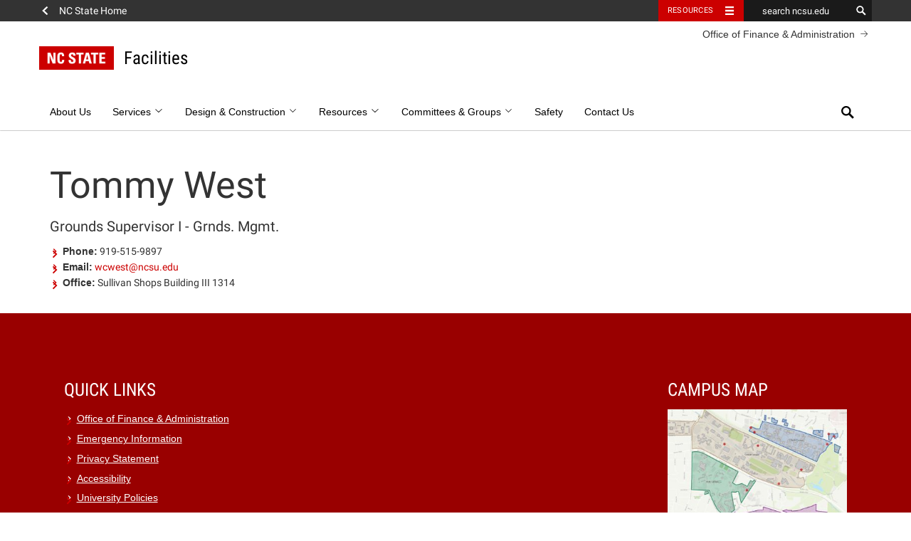

--- FILE ---
content_type: text/html; charset=UTF-8
request_url: https://facilities.ofa.ncsu.edu/people/wcwest/
body_size: 48093
content:
<!DOCTYPE html>
<html lang="en-US">
<head>
	<meta charset="UTF-8">
	<meta name="viewport" content="width=device-width, initial-scale=1">
	<meta http-equiv="X-UA-Compatible" content="IE=edge">
	<link rel="profile" href="http://gmpg.org/xfn/11">
	<link rel="pingback" href="https://facilities.ofa.ncsu.edu/xmlrpc.php">

	<!-- Prefetch all Roboto font weights -->
	<link rel="preload" href="https://fonts.gstatic.com/s/robotoslab/v16/BngMUXZYTXPIvIBgJJSb6ufN5qWr4xCC.woff2" as="font" type="font/woff2" crossorigin />
	<link rel="preload" href="https://fonts.gstatic.com/s/roboto/v29/KFOlCnqEu92Fr1MmSU5fBBc4AMP6lQ.woff2" as="font" type="font/woff2" crossorigin />
	<link rel="preload" href="https://fonts.gstatic.com/s/robotocondensed/v19/ieVg2ZhZI2eCN5jzbjEETS9weq8-19eDpCEobdNZUSdy4Q.woff2" as="font" type="font/woff2" crossorigin />

	<link rel="icon" type="image/x-ico" href="https://facilities.ofa.ncsu.edu/wp-content/themes/hillsborough/dist/img/favicon.ico" />

<title>Tommy West &#8211; Facilities</title>
<meta name='robots' content='max-image-preview:large' />
	<style>img:is([sizes="auto" i], [sizes^="auto," i]) { contain-intrinsic-size: 3000px 1500px }</style>
	<link rel='dns-prefetch' href='//cdn.ncsu.edu' />
<link rel='dns-prefetch' href='//www.googletagmanager.com' />
<link rel='dns-prefetch' href='//use.fontawesome.com' />
<link rel="alternate" type="application/rss+xml" title="Facilities &raquo; Feed" href="https://facilities.ofa.ncsu.edu/feed/" />
<link rel="alternate" type="application/rss+xml" title="Facilities &raquo; Comments Feed" href="https://facilities.ofa.ncsu.edu/comments/feed/" />
<script type="text/javascript">
/* <![CDATA[ */
window._wpemojiSettings = {"baseUrl":"https:\/\/s.w.org\/images\/core\/emoji\/16.0.1\/72x72\/","ext":".png","svgUrl":"https:\/\/s.w.org\/images\/core\/emoji\/16.0.1\/svg\/","svgExt":".svg","source":{"concatemoji":"https:\/\/facilities.ofa.ncsu.edu\/wp-includes\/js\/wp-emoji-release.min.js?ver=6.8.3"}};
/*! This file is auto-generated */
!function(s,n){var o,i,e;function c(e){try{var t={supportTests:e,timestamp:(new Date).valueOf()};sessionStorage.setItem(o,JSON.stringify(t))}catch(e){}}function p(e,t,n){e.clearRect(0,0,e.canvas.width,e.canvas.height),e.fillText(t,0,0);var t=new Uint32Array(e.getImageData(0,0,e.canvas.width,e.canvas.height).data),a=(e.clearRect(0,0,e.canvas.width,e.canvas.height),e.fillText(n,0,0),new Uint32Array(e.getImageData(0,0,e.canvas.width,e.canvas.height).data));return t.every(function(e,t){return e===a[t]})}function u(e,t){e.clearRect(0,0,e.canvas.width,e.canvas.height),e.fillText(t,0,0);for(var n=e.getImageData(16,16,1,1),a=0;a<n.data.length;a++)if(0!==n.data[a])return!1;return!0}function f(e,t,n,a){switch(t){case"flag":return n(e,"\ud83c\udff3\ufe0f\u200d\u26a7\ufe0f","\ud83c\udff3\ufe0f\u200b\u26a7\ufe0f")?!1:!n(e,"\ud83c\udde8\ud83c\uddf6","\ud83c\udde8\u200b\ud83c\uddf6")&&!n(e,"\ud83c\udff4\udb40\udc67\udb40\udc62\udb40\udc65\udb40\udc6e\udb40\udc67\udb40\udc7f","\ud83c\udff4\u200b\udb40\udc67\u200b\udb40\udc62\u200b\udb40\udc65\u200b\udb40\udc6e\u200b\udb40\udc67\u200b\udb40\udc7f");case"emoji":return!a(e,"\ud83e\udedf")}return!1}function g(e,t,n,a){var r="undefined"!=typeof WorkerGlobalScope&&self instanceof WorkerGlobalScope?new OffscreenCanvas(300,150):s.createElement("canvas"),o=r.getContext("2d",{willReadFrequently:!0}),i=(o.textBaseline="top",o.font="600 32px Arial",{});return e.forEach(function(e){i[e]=t(o,e,n,a)}),i}function t(e){var t=s.createElement("script");t.src=e,t.defer=!0,s.head.appendChild(t)}"undefined"!=typeof Promise&&(o="wpEmojiSettingsSupports",i=["flag","emoji"],n.supports={everything:!0,everythingExceptFlag:!0},e=new Promise(function(e){s.addEventListener("DOMContentLoaded",e,{once:!0})}),new Promise(function(t){var n=function(){try{var e=JSON.parse(sessionStorage.getItem(o));if("object"==typeof e&&"number"==typeof e.timestamp&&(new Date).valueOf()<e.timestamp+604800&&"object"==typeof e.supportTests)return e.supportTests}catch(e){}return null}();if(!n){if("undefined"!=typeof Worker&&"undefined"!=typeof OffscreenCanvas&&"undefined"!=typeof URL&&URL.createObjectURL&&"undefined"!=typeof Blob)try{var e="postMessage("+g.toString()+"("+[JSON.stringify(i),f.toString(),p.toString(),u.toString()].join(",")+"));",a=new Blob([e],{type:"text/javascript"}),r=new Worker(URL.createObjectURL(a),{name:"wpTestEmojiSupports"});return void(r.onmessage=function(e){c(n=e.data),r.terminate(),t(n)})}catch(e){}c(n=g(i,f,p,u))}t(n)}).then(function(e){for(var t in e)n.supports[t]=e[t],n.supports.everything=n.supports.everything&&n.supports[t],"flag"!==t&&(n.supports.everythingExceptFlag=n.supports.everythingExceptFlag&&n.supports[t]);n.supports.everythingExceptFlag=n.supports.everythingExceptFlag&&!n.supports.flag,n.DOMReady=!1,n.readyCallback=function(){n.DOMReady=!0}}).then(function(){return e}).then(function(){var e;n.supports.everything||(n.readyCallback(),(e=n.source||{}).concatemoji?t(e.concatemoji):e.wpemoji&&e.twemoji&&(t(e.twemoji),t(e.wpemoji)))}))}((window,document),window._wpemojiSettings);
/* ]]> */
</script>
<style id='wp-emoji-styles-inline-css' type='text/css'>

	img.wp-smiley, img.emoji {
		display: inline !important;
		border: none !important;
		box-shadow: none !important;
		height: 1em !important;
		width: 1em !important;
		margin: 0 0.07em !important;
		vertical-align: -0.1em !important;
		background: none !important;
		padding: 0 !important;
	}
</style>
<link rel='stylesheet' id='wp-block-library-css' href='https://facilities.ofa.ncsu.edu/wp-includes/css/dist/block-library/style.min.css?ver=6.8.3' type='text/css' media='all' />
<style id='classic-theme-styles-inline-css' type='text/css'>
/*! This file is auto-generated */
.wp-block-button__link{color:#fff;background-color:#32373c;border-radius:9999px;box-shadow:none;text-decoration:none;padding:calc(.667em + 2px) calc(1.333em + 2px);font-size:1.125em}.wp-block-file__button{background:#32373c;color:#fff;text-decoration:none}
</style>
<link rel='stylesheet' id='wp-components-css' href='https://facilities.ofa.ncsu.edu/wp-includes/css/dist/components/style.min.css?ver=6.8.3' type='text/css' media='all' />
<link rel='stylesheet' id='wp-preferences-css' href='https://facilities.ofa.ncsu.edu/wp-includes/css/dist/preferences/style.min.css?ver=6.8.3' type='text/css' media='all' />
<link rel='stylesheet' id='wp-block-editor-css' href='https://facilities.ofa.ncsu.edu/wp-includes/css/dist/block-editor/style.min.css?ver=6.8.3' type='text/css' media='all' />
<link rel='stylesheet' id='wp-reusable-blocks-css' href='https://facilities.ofa.ncsu.edu/wp-includes/css/dist/reusable-blocks/style.min.css?ver=6.8.3' type='text/css' media='all' />
<link rel='stylesheet' id='wp-patterns-css' href='https://facilities.ofa.ncsu.edu/wp-includes/css/dist/patterns/style.min.css?ver=6.8.3' type='text/css' media='all' />
<link rel='stylesheet' id='wp-editor-css' href='https://facilities.ofa.ncsu.edu/wp-includes/css/dist/editor/style.min.css?ver=6.8.3' type='text/css' media='all' />
<link rel='stylesheet' id='xanadu-css-css' href='https://facilities.ofa.ncsu.edu/wp-content/plugins/ncsu-calendar/dist/blocks.style.build.css?ver=0.1.5' type='text/css' media='all' />
<link rel='stylesheet' id='ncsu-blocks-style-css-css' href='https://facilities.ofa.ncsu.edu/wp-content/plugins/ncsu-blocks/dist/blocks.style.build.css?ver=1.3.0' type='text/css' media='all' />
<style id='global-styles-inline-css' type='text/css'>
:root{--wp--preset--aspect-ratio--square: 1;--wp--preset--aspect-ratio--4-3: 4/3;--wp--preset--aspect-ratio--3-4: 3/4;--wp--preset--aspect-ratio--3-2: 3/2;--wp--preset--aspect-ratio--2-3: 2/3;--wp--preset--aspect-ratio--16-9: 16/9;--wp--preset--aspect-ratio--9-16: 9/16;--wp--preset--color--black: #000000;--wp--preset--color--cyan-bluish-gray: #abb8c3;--wp--preset--color--white: #ffffff;--wp--preset--color--pale-pink: #f78da7;--wp--preset--color--vivid-red: #cf2e2e;--wp--preset--color--luminous-vivid-orange: #ff6900;--wp--preset--color--luminous-vivid-amber: #fcb900;--wp--preset--color--light-green-cyan: #7bdcb5;--wp--preset--color--vivid-green-cyan: #00d084;--wp--preset--color--pale-cyan-blue: #8ed1fc;--wp--preset--color--vivid-cyan-blue: #0693e3;--wp--preset--color--vivid-purple: #9b51e0;--wp--preset--color--wolfpack-red: #cc0000;--wp--preset--color--gray-10: #f2f2f2;--wp--preset--color--gray-25: #cccccc;--wp--preset--color--gray-60: #666666;--wp--preset--color--gray-90: #333333;--wp--preset--color--reynolds-red: #990000;--wp--preset--color--pyroman-flame: #D14905;--wp--preset--color--hunt-yellow: #FAC800;--wp--preset--color--genomic-green: #6F7D1C;--wp--preset--color--carmichael-aqua: #008473;--wp--preset--color--innovation-blue: #427E93;--wp--preset--color--bio-indigo: #4156A1;--wp--preset--gradient--vivid-cyan-blue-to-vivid-purple: linear-gradient(135deg,rgba(6,147,227,1) 0%,rgb(155,81,224) 100%);--wp--preset--gradient--light-green-cyan-to-vivid-green-cyan: linear-gradient(135deg,rgb(122,220,180) 0%,rgb(0,208,130) 100%);--wp--preset--gradient--luminous-vivid-amber-to-luminous-vivid-orange: linear-gradient(135deg,rgba(252,185,0,1) 0%,rgba(255,105,0,1) 100%);--wp--preset--gradient--luminous-vivid-orange-to-vivid-red: linear-gradient(135deg,rgba(255,105,0,1) 0%,rgb(207,46,46) 100%);--wp--preset--gradient--very-light-gray-to-cyan-bluish-gray: linear-gradient(135deg,rgb(238,238,238) 0%,rgb(169,184,195) 100%);--wp--preset--gradient--cool-to-warm-spectrum: linear-gradient(135deg,rgb(74,234,220) 0%,rgb(151,120,209) 20%,rgb(207,42,186) 40%,rgb(238,44,130) 60%,rgb(251,105,98) 80%,rgb(254,248,76) 100%);--wp--preset--gradient--blush-light-purple: linear-gradient(135deg,rgb(255,206,236) 0%,rgb(152,150,240) 100%);--wp--preset--gradient--blush-bordeaux: linear-gradient(135deg,rgb(254,205,165) 0%,rgb(254,45,45) 50%,rgb(107,0,62) 100%);--wp--preset--gradient--luminous-dusk: linear-gradient(135deg,rgb(255,203,112) 0%,rgb(199,81,192) 50%,rgb(65,88,208) 100%);--wp--preset--gradient--pale-ocean: linear-gradient(135deg,rgb(255,245,203) 0%,rgb(182,227,212) 50%,rgb(51,167,181) 100%);--wp--preset--gradient--electric-grass: linear-gradient(135deg,rgb(202,248,128) 0%,rgb(113,206,126) 100%);--wp--preset--gradient--midnight: linear-gradient(135deg,rgb(2,3,129) 0%,rgb(40,116,252) 100%);--wp--preset--font-size--small: 13px;--wp--preset--font-size--medium: 20px;--wp--preset--font-size--large: 36px;--wp--preset--font-size--x-large: 42px;--wp--preset--font-size--very-small: 12px;--wp--preset--font-size--slightly-smaller: 15px;--wp--preset--font-size--normal: 17px;--wp--preset--font-size--slightly-larger: 25px;--wp--preset--font-size--very-large: 48px;--wp--preset--spacing--20: 0.44rem;--wp--preset--spacing--30: 0.67rem;--wp--preset--spacing--40: 1rem;--wp--preset--spacing--50: 1.5rem;--wp--preset--spacing--60: 2.25rem;--wp--preset--spacing--70: 3.38rem;--wp--preset--spacing--80: 5.06rem;--wp--preset--shadow--natural: 6px 6px 9px rgba(0, 0, 0, 0.2);--wp--preset--shadow--deep: 12px 12px 50px rgba(0, 0, 0, 0.4);--wp--preset--shadow--sharp: 6px 6px 0px rgba(0, 0, 0, 0.2);--wp--preset--shadow--outlined: 6px 6px 0px -3px rgba(255, 255, 255, 1), 6px 6px rgba(0, 0, 0, 1);--wp--preset--shadow--crisp: 6px 6px 0px rgba(0, 0, 0, 1);}:where(.is-layout-flex){gap: 0.5em;}:where(.is-layout-grid){gap: 0.5em;}body .is-layout-flex{display: flex;}.is-layout-flex{flex-wrap: wrap;align-items: center;}.is-layout-flex > :is(*, div){margin: 0;}body .is-layout-grid{display: grid;}.is-layout-grid > :is(*, div){margin: 0;}:where(.wp-block-columns.is-layout-flex){gap: 2em;}:where(.wp-block-columns.is-layout-grid){gap: 2em;}:where(.wp-block-post-template.is-layout-flex){gap: 1.25em;}:where(.wp-block-post-template.is-layout-grid){gap: 1.25em;}.has-black-color{color: var(--wp--preset--color--black) !important;}.has-cyan-bluish-gray-color{color: var(--wp--preset--color--cyan-bluish-gray) !important;}.has-white-color{color: var(--wp--preset--color--white) !important;}.has-pale-pink-color{color: var(--wp--preset--color--pale-pink) !important;}.has-vivid-red-color{color: var(--wp--preset--color--vivid-red) !important;}.has-luminous-vivid-orange-color{color: var(--wp--preset--color--luminous-vivid-orange) !important;}.has-luminous-vivid-amber-color{color: var(--wp--preset--color--luminous-vivid-amber) !important;}.has-light-green-cyan-color{color: var(--wp--preset--color--light-green-cyan) !important;}.has-vivid-green-cyan-color{color: var(--wp--preset--color--vivid-green-cyan) !important;}.has-pale-cyan-blue-color{color: var(--wp--preset--color--pale-cyan-blue) !important;}.has-vivid-cyan-blue-color{color: var(--wp--preset--color--vivid-cyan-blue) !important;}.has-vivid-purple-color{color: var(--wp--preset--color--vivid-purple) !important;}.has-black-background-color{background-color: var(--wp--preset--color--black) !important;}.has-cyan-bluish-gray-background-color{background-color: var(--wp--preset--color--cyan-bluish-gray) !important;}.has-white-background-color{background-color: var(--wp--preset--color--white) !important;}.has-pale-pink-background-color{background-color: var(--wp--preset--color--pale-pink) !important;}.has-vivid-red-background-color{background-color: var(--wp--preset--color--vivid-red) !important;}.has-luminous-vivid-orange-background-color{background-color: var(--wp--preset--color--luminous-vivid-orange) !important;}.has-luminous-vivid-amber-background-color{background-color: var(--wp--preset--color--luminous-vivid-amber) !important;}.has-light-green-cyan-background-color{background-color: var(--wp--preset--color--light-green-cyan) !important;}.has-vivid-green-cyan-background-color{background-color: var(--wp--preset--color--vivid-green-cyan) !important;}.has-pale-cyan-blue-background-color{background-color: var(--wp--preset--color--pale-cyan-blue) !important;}.has-vivid-cyan-blue-background-color{background-color: var(--wp--preset--color--vivid-cyan-blue) !important;}.has-vivid-purple-background-color{background-color: var(--wp--preset--color--vivid-purple) !important;}.has-black-border-color{border-color: var(--wp--preset--color--black) !important;}.has-cyan-bluish-gray-border-color{border-color: var(--wp--preset--color--cyan-bluish-gray) !important;}.has-white-border-color{border-color: var(--wp--preset--color--white) !important;}.has-pale-pink-border-color{border-color: var(--wp--preset--color--pale-pink) !important;}.has-vivid-red-border-color{border-color: var(--wp--preset--color--vivid-red) !important;}.has-luminous-vivid-orange-border-color{border-color: var(--wp--preset--color--luminous-vivid-orange) !important;}.has-luminous-vivid-amber-border-color{border-color: var(--wp--preset--color--luminous-vivid-amber) !important;}.has-light-green-cyan-border-color{border-color: var(--wp--preset--color--light-green-cyan) !important;}.has-vivid-green-cyan-border-color{border-color: var(--wp--preset--color--vivid-green-cyan) !important;}.has-pale-cyan-blue-border-color{border-color: var(--wp--preset--color--pale-cyan-blue) !important;}.has-vivid-cyan-blue-border-color{border-color: var(--wp--preset--color--vivid-cyan-blue) !important;}.has-vivid-purple-border-color{border-color: var(--wp--preset--color--vivid-purple) !important;}.has-vivid-cyan-blue-to-vivid-purple-gradient-background{background: var(--wp--preset--gradient--vivid-cyan-blue-to-vivid-purple) !important;}.has-light-green-cyan-to-vivid-green-cyan-gradient-background{background: var(--wp--preset--gradient--light-green-cyan-to-vivid-green-cyan) !important;}.has-luminous-vivid-amber-to-luminous-vivid-orange-gradient-background{background: var(--wp--preset--gradient--luminous-vivid-amber-to-luminous-vivid-orange) !important;}.has-luminous-vivid-orange-to-vivid-red-gradient-background{background: var(--wp--preset--gradient--luminous-vivid-orange-to-vivid-red) !important;}.has-very-light-gray-to-cyan-bluish-gray-gradient-background{background: var(--wp--preset--gradient--very-light-gray-to-cyan-bluish-gray) !important;}.has-cool-to-warm-spectrum-gradient-background{background: var(--wp--preset--gradient--cool-to-warm-spectrum) !important;}.has-blush-light-purple-gradient-background{background: var(--wp--preset--gradient--blush-light-purple) !important;}.has-blush-bordeaux-gradient-background{background: var(--wp--preset--gradient--blush-bordeaux) !important;}.has-luminous-dusk-gradient-background{background: var(--wp--preset--gradient--luminous-dusk) !important;}.has-pale-ocean-gradient-background{background: var(--wp--preset--gradient--pale-ocean) !important;}.has-electric-grass-gradient-background{background: var(--wp--preset--gradient--electric-grass) !important;}.has-midnight-gradient-background{background: var(--wp--preset--gradient--midnight) !important;}.has-small-font-size{font-size: var(--wp--preset--font-size--small) !important;}.has-medium-font-size{font-size: var(--wp--preset--font-size--medium) !important;}.has-large-font-size{font-size: var(--wp--preset--font-size--large) !important;}.has-x-large-font-size{font-size: var(--wp--preset--font-size--x-large) !important;}
:where(.wp-block-post-template.is-layout-flex){gap: 1.25em;}:where(.wp-block-post-template.is-layout-grid){gap: 1.25em;}
:where(.wp-block-columns.is-layout-flex){gap: 2em;}:where(.wp-block-columns.is-layout-grid){gap: 2em;}
:root :where(.wp-block-pullquote){font-size: 1.5em;line-height: 1.6;}
</style>
<link rel='stylesheet' id='bootstrapstyle-css' href='https://facilities.ofa.ncsu.edu/wp-content/plugins/bootstrap-collapse/css/bootstrap.css?ver=6.8.3' type='text/css' media='all' />
<link rel='stylesheet' id='ncstate_directory_style-css' href='https://facilities.ofa.ncsu.edu/wp-content/plugins/ncstate-directory//css/style.css?ver=6.8.3' type='text/css' media='all' />
<link rel='stylesheet' id='legacy-styles-css' href='https://facilities.ofa.ncsu.edu/wp-content/plugins/ncsu-shortcodes/old/shortcode-styles.css?ver=6.8.3' type='text/css' media='all' />
<link rel='stylesheet' id='hlb-styles-css' href='https://facilities.ofa.ncsu.edu/wp-content/themes/hillsborough/dist/style.css' type='text/css' media='all' />
<link rel='stylesheet' id='build-hlb-child-style-css' href='https://facilities.ofa.ncsu.edu/wp-content/themes/facilities-hlb-child/style.css?ver=0.1.1' type='text/css' media='all' />
<link rel='stylesheet' id='ncsu_bootstrap_css-css' href='https://cdn.ncsu.edu/brand-assets/bootstrap/css/bootstrap.css?ver=3.1.0' type='text/css' media='all' />
<link rel='stylesheet' id='shortcodes_styles-css' href='https://facilities.ofa.ncsu.edu/wp-content/plugins/ncsu-shortcodes/assets/css/main.css?ver=6.8.3' type='text/css' media='all' />
<link rel='stylesheet' id='tablepress-default-css' href='https://facilities.ofa.ncsu.edu/files/tablepress-combined.min.css?ver=7' type='text/css' media='all' />
<link rel='stylesheet' id='bfa-font-awesome-css' href='https://use.fontawesome.com/releases/v5.15.4/css/all.css?ver=2.0.3' type='text/css' media='all' />
<link rel='stylesheet' id='bfa-font-awesome-v4-shim-css' href='https://use.fontawesome.com/releases/v5.15.4/css/v4-shims.css?ver=2.0.3' type='text/css' media='all' />
<style id='bfa-font-awesome-v4-shim-inline-css' type='text/css'>

			@font-face {
				font-family: 'FontAwesome';
				src: url('https://use.fontawesome.com/releases/v5.15.4/webfonts/fa-brands-400.eot'),
				url('https://use.fontawesome.com/releases/v5.15.4/webfonts/fa-brands-400.eot?#iefix') format('embedded-opentype'),
				url('https://use.fontawesome.com/releases/v5.15.4/webfonts/fa-brands-400.woff2') format('woff2'),
				url('https://use.fontawesome.com/releases/v5.15.4/webfonts/fa-brands-400.woff') format('woff'),
				url('https://use.fontawesome.com/releases/v5.15.4/webfonts/fa-brands-400.ttf') format('truetype'),
				url('https://use.fontawesome.com/releases/v5.15.4/webfonts/fa-brands-400.svg#fontawesome') format('svg');
			}

			@font-face {
				font-family: 'FontAwesome';
				src: url('https://use.fontawesome.com/releases/v5.15.4/webfonts/fa-solid-900.eot'),
				url('https://use.fontawesome.com/releases/v5.15.4/webfonts/fa-solid-900.eot?#iefix') format('embedded-opentype'),
				url('https://use.fontawesome.com/releases/v5.15.4/webfonts/fa-solid-900.woff2') format('woff2'),
				url('https://use.fontawesome.com/releases/v5.15.4/webfonts/fa-solid-900.woff') format('woff'),
				url('https://use.fontawesome.com/releases/v5.15.4/webfonts/fa-solid-900.ttf') format('truetype'),
				url('https://use.fontawesome.com/releases/v5.15.4/webfonts/fa-solid-900.svg#fontawesome') format('svg');
			}

			@font-face {
				font-family: 'FontAwesome';
				src: url('https://use.fontawesome.com/releases/v5.15.4/webfonts/fa-regular-400.eot'),
				url('https://use.fontawesome.com/releases/v5.15.4/webfonts/fa-regular-400.eot?#iefix') format('embedded-opentype'),
				url('https://use.fontawesome.com/releases/v5.15.4/webfonts/fa-regular-400.woff2') format('woff2'),
				url('https://use.fontawesome.com/releases/v5.15.4/webfonts/fa-regular-400.woff') format('woff'),
				url('https://use.fontawesome.com/releases/v5.15.4/webfonts/fa-regular-400.ttf') format('truetype'),
				url('https://use.fontawesome.com/releases/v5.15.4/webfonts/fa-regular-400.svg#fontawesome') format('svg');
				unicode-range: U+F004-F005,U+F007,U+F017,U+F022,U+F024,U+F02E,U+F03E,U+F044,U+F057-F059,U+F06E,U+F070,U+F075,U+F07B-F07C,U+F080,U+F086,U+F089,U+F094,U+F09D,U+F0A0,U+F0A4-F0A7,U+F0C5,U+F0C7-F0C8,U+F0E0,U+F0EB,U+F0F3,U+F0F8,U+F0FE,U+F111,U+F118-F11A,U+F11C,U+F133,U+F144,U+F146,U+F14A,U+F14D-F14E,U+F150-F152,U+F15B-F15C,U+F164-F165,U+F185-F186,U+F191-F192,U+F1AD,U+F1C1-F1C9,U+F1CD,U+F1D8,U+F1E3,U+F1EA,U+F1F6,U+F1F9,U+F20A,U+F247-F249,U+F24D,U+F254-F25B,U+F25D,U+F267,U+F271-F274,U+F279,U+F28B,U+F28D,U+F2B5-F2B6,U+F2B9,U+F2BB,U+F2BD,U+F2C1-F2C2,U+F2D0,U+F2D2,U+F2DC,U+F2ED,U+F328,U+F358-F35B,U+F3A5,U+F3D1,U+F410,U+F4AD;
			}
		
</style>
<script type="text/javascript" src="https://facilities.ofa.ncsu.edu/wp-includes/js/jquery/jquery.min.js?ver=3.7.1" id="jquery-core-js"></script>
<script type="text/javascript" src="https://facilities.ofa.ncsu.edu/wp-includes/js/jquery/jquery-migrate.min.js?ver=3.4.1" id="jquery-migrate-js"></script>
<script type="text/javascript" src="https://facilities.ofa.ncsu.edu/wp-content/plugins/bootstrap-collapse/js/bootstrap-collapse.js?ver=6.8.3" id="bootstrapjs-js"></script>
<script type="text/javascript" src="https://facilities.ofa.ncsu.edu/wp-content/plugins/bootstrap-collapse/js/bootstrap-transition.js?ver=6.8.3" id="bootstrapjst-js"></script>
<script type="text/javascript" src="https://facilities.ofa.ncsu.edu/wp-content/plugins/ncsu-shortcodes/assets/js/build/main.js?ver=6.8.3" id="shortcodes_scripts-js"></script>

<!-- Google tag (gtag.js) snippet added by Site Kit -->
<!-- Google Analytics snippet added by Site Kit -->
<script type="text/javascript" src="https://www.googletagmanager.com/gtag/js?id=GT-NMCGWTX" id="google_gtagjs-js" async></script>
<script type="text/javascript" id="google_gtagjs-js-after">
/* <![CDATA[ */
window.dataLayer = window.dataLayer || [];function gtag(){dataLayer.push(arguments);}
gtag("set","linker",{"domains":["facilities.ofa.ncsu.edu"]});
gtag("js", new Date());
gtag("set", "developer_id.dZTNiMT", true);
gtag("config", "GT-NMCGWTX");
/* ]]> */
</script>
<link rel="https://api.w.org/" href="https://facilities.ofa.ncsu.edu/wp-json/" /><link rel="EditURI" type="application/rsd+xml" title="RSD" href="https://facilities.ofa.ncsu.edu/xmlrpc.php?rsd" />
<meta name="generator" content="WordPress 6.8.3" />
<link rel="canonical" href="https://facilities.ofa.ncsu.edu/people/wcwest/" />
<link rel='shortlink' href='https://facilities.ofa.ncsu.edu/?p=9805' />
<link rel="alternate" title="oEmbed (JSON)" type="application/json+oembed" href="https://facilities.ofa.ncsu.edu/wp-json/oembed/1.0/embed?url=https%3A%2F%2Ffacilities.ofa.ncsu.edu%2Fpeople%2Fwcwest%2F" />
<link rel="alternate" title="oEmbed (XML)" type="text/xml+oembed" href="https://facilities.ofa.ncsu.edu/wp-json/oembed/1.0/embed?url=https%3A%2F%2Ffacilities.ofa.ncsu.edu%2Fpeople%2Fwcwest%2F&#038;format=xml" />
<meta name="generator" content="Site Kit by Google 1.165.0" /><!-- Stream WordPress user activity plugin v4.1.1 -->
<script src='https://ofa.ncsu.edu/?dm=1019bf6f94461a8b8b35582e1fc6684c&amp;action=load&amp;blogid=20&amp;siteid=1&amp;t=680581308&amp;back=https%3A%2F%2Ffacilities.ofa.ncsu.edu%2Fpeople%2Fwcwest%2F' type='text/javascript'></script>	<style type="text/css">
        
.accordion-inner {
  border-top: 1px solid #e5e5e5;
  padding: 9px 15px;
}

.accordion-toggle {
  color: #21759B !important;
  cursor: pointer;
}
.accordion-group {
  border: 1px solid #e5e5e5;
  border-radius: 4px 4px 4px 4px;
  margin-bottom: 2px;
}

    </style><style type="text/css">.broken_link, a.broken_link {
	text-decoration: line-through;
}</style>		<style type="text/css" id="wp-custom-css">
			.home .ncsu-callout 
{min-height:246px;}

.tablepress tfoot th, .tablepress thead th {
	background-color: #900;
	color: white;
}

.tablepress .sorting:hover, .tablepress .sorting_asc, .tablepress .sorting_desc {
	background-color: #c00;
}

.nav-links {
    display:none;
}

@media screen and (min-width: 768px) {
	div.directory_entry {
		height: 470px;
	}	
}
		</style>
		<style id="sccss"></style>
</head>

<body class="wp-singular person-template-default single single-person postid-9805 wp-embed-responsive wp-theme-hillsborough wp-child-theme-facilities-hlb-child">

	<a class="skip-link screen-reader-text" href="#content">Skip to content</a>

	<div id="ncstate-utility-bar"></div>

	<header id="masthead" class="site-header container-fluid" role="banner">

		<div class="container">
			<div class="row">
				<div class="site-branding classic2x1 "><a href="https://facilities.ofa.ncsu.edu/" rel="home"><div class="brick"><img src="https://facilities.ofa.ncsu.edu/wp-content/themes/hillsborough/dist/img/ncstate-brick-2x1-red.png" class="ncsu-logo" alt="NC State"></div><span class="site-title">Facilities</span></a></div><!-- .site-branding -->				<a href="https://ofa.ncsu.edu/" class="parent-unit-link" target="_blank">Office of Finance &amp; Administration <span class="parent-arrow right-arrow" aria-hidden="true"><svg version="1.1" xmlns="http://www.w3.org/2000/svg" xmlns:xlink="http://www.w3.org/1999/xlink" width="32" height="32" viewBox="0 0 32 32">
    <path d="M16.438 9.563l-0.625 0.625 5.563 5.563h-13.375v0.875h13.375l-5.563 5.563 0.625 0.625 6.625-6.625z"></path>
</svg></span></a>							</div><!-- .row -->
		</div><!-- .container -->

		<div class="container-fluid">
			<div class="row">
				
<nav id="site-navigation" class="main-navigation navbar navbar-default white classic2x1 default" role="navigation">

	<div class="navbar-header">
		<button type="button" class="navbar-toggle" data-toggle="collapse" data-target="#navbar-collapse-main">
			<span class="sr-only">Toggle navigation</span>
			<span class="icon-bar"></span>
			<span class="icon-bar"></span>
			<span class="icon-bar"></span>
		</button>
	</div><!-- .navbar-header -->

	<div class="container">
		<div class="row">
			<div class="collapse navbar-collapse" id="navbar-collapse-main">
				<ul id="menu-mainmenu" class="nav navbar-nav"><li class="menu-about-us"><a  href="https://facilities.ofa.ncsu.edu/about-us/">About Us</a></li>
<li class="dropdown menu-services"><a  href="https://facilities.ofa.ncsu.edu/services/" class="dropdown-toggle" aria-haspopup="true" data-toggle="dropdown" data-target="#">Services <span class="nav-down-bracket" aria-hidden="true"><svg version="1.1" xmlns="http://www.w3.org/2000/svg" xmlns:xlink="http://www.w3.org/1999/xlink" width="32" height="32" viewBox="0 0 32 32">
    <path d="M15.688 22.438l-10.5-10.5 1.375-1.313 9.125 9.125 9.75-9.75 1.375 1.313z"></path>
</svg></span></a>
<ul class="dropdown-menu">
	<li class="menu-facilities-modification-requests-facmod"><a  href="https://facilities.ofa.ncsu.edu/services/fac-mod/">Facilities Modification Requests (FacMod)</a></li>
	<li class="menu-repairs-or-maintenance-work-requests"><a  href="https://facilities.ofa.ncsu.edu/services/maintenance/">Repairs or Maintenance (Work Requests)</a></li>
	<li class="menu-classrooms"><a  href="https://facilities.ofa.ncsu.edu/services/classrooms/">Classrooms</a></li>
	<li class="menu-scheduling-an-outage"><a  href="https://facilities.ofa.ncsu.edu/services/scheduling-an-outage/">Scheduling an Outage</a></li>
	<li class="menu-shops"><a  href="https://facilities.ofa.ncsu.edu/about-us/shops/">Shops</a></li>
</ul>
</li>
<li class="dropdown menu-design-construction"><a  href="https://facilities.ofa.ncsu.edu/advertisements/" class="dropdown-toggle" aria-haspopup="true" data-toggle="dropdown" data-target="#">Design &amp; Construction <span class="nav-down-bracket" aria-hidden="true"><svg version="1.1" xmlns="http://www.w3.org/2000/svg" xmlns:xlink="http://www.w3.org/1999/xlink" width="32" height="32" viewBox="0 0 32 32">
    <path d="M15.688 22.438l-10.5-10.5 1.375-1.313 9.125 9.125 9.75-9.75 1.375 1.313z"></path>
</svg></span></a>
<ul class="dropdown-menu">
	<li class="menu-advertisements"><a  href="https://facilities.ofa.ncsu.edu/category/ads/">Advertisements</a></li>
	<li class="dropdown-submenu menu-bid-procedures"><a  href="https://facilities.ofa.ncsu.edu/advertisements/bid-procedures/" class="dropdown-toggle" aria-haspopup="true" data-toggle="dropdown" data-target="#">Bid Procedures <span class="nav-chevron" aria-hidden="true"><svg version="1.1" xmlns="http://www.w3.org/2000/svg" xmlns:xlink="http://www.w3.org/1999/xlink" width="32" height="32" viewBox="0 0 32 32">
    <path d="M21 12.938l-9.125-9.125-3 3.063 9.063 9.125-9.063 9.125 3 3.063 12.188-12.188z"></path>
</svg></span></a>
	<ul class="dropdown-menu">
		<li class="menu-soliciting-construction-work"><a  href="https://facilities.ofa.ncsu.edu/services/soliciting-const-work/">Soliciting Construction Work</a></li>
		<li class="menu-bid-rules-for-informal-contracts"><a  href="https://facilities.ofa.ncsu.edu/advertisements/bid-procedures/bid-rules-ifc/">Bid Rules for Informal Contracts</a></li>
	</ul>
</li>
	<li class="menu-design-and-construction-guidelines"><a  href="https://facilities.ofa.ncsu.edu/resources/guidelines/construction-guidelines/">Design and Construction Guidelines</a></li>
	<li class="menu-current-capital-projects"><a  target="_blank" href="https://facilities.ofa.ncsu.edu/files/2023/08/2026-01-12-Capital-Projects-At-A-Glance.pdf">Current Capital Projects</a></li>
	<li class="menu-campus-construction-zone-impacts"><a  href="https://facilities.ofa.ncsu.edu/campus-construction-zone-impacts/">Campus Construction Zone Impacts</a></li>
	<li class="menu-initiate-a-project-facmod"><a  href="https://facilities.ofa.ncsu.edu/services/fac-mod/">Initiate A Project (FacMod)</a></li>
</ul>
</li>
<li class="dropdown menu-resources"><a  href="https://facilities.ofa.ncsu.edu/resources/" class="dropdown-toggle" aria-haspopup="true" data-toggle="dropdown" data-target="#">Resources <span class="nav-down-bracket" aria-hidden="true"><svg version="1.1" xmlns="http://www.w3.org/2000/svg" xmlns:xlink="http://www.w3.org/1999/xlink" width="32" height="32" viewBox="0 0 32 32">
    <path d="M15.688 22.438l-10.5-10.5 1.375-1.313 9.125 9.125 9.75-9.75 1.375 1.313z"></path>
</svg></span></a>
<ul class="dropdown-menu">
	<li class="menu-buildings"><a  href="https://facilities.ofa.ncsu.edu/resources/buildings/">Buildings</a></li>
	<li class="menu-facilities-billing-rates"><a  href="https://facilities.ofa.ncsu.edu/resources/rates/">Facilities Billing Rates</a></li>
	<li class="menu-floor-plans"><a  href="https://facilities.ofa.ncsu.edu/resources/floor-plans/">Floor Plans</a></li>
	<li class="menu-for-facilities-employees"><a  href="https://facilities.ofa.ncsu.edu/employees/">For Facilities Employees</a></li>
	<li class="menu-forms"><a  href="https://facilities.ofa.ncsu.edu/forms/">Forms</a></li>
	<li class="menu-gis-maps"><a  href="https://facilities.ofa.ncsu.edu/resources/gis-maps/">GIS/Maps</a></li>
	<li class="dropdown-submenu menu-guidelines"><a  href="https://facilities.ofa.ncsu.edu/?page_id=7653" class="dropdown-toggle" aria-haspopup="true" data-toggle="dropdown" data-target="#">Guidelines <span class="nav-chevron" aria-hidden="true"><svg version="1.1" xmlns="http://www.w3.org/2000/svg" xmlns:xlink="http://www.w3.org/1999/xlink" width="32" height="32" viewBox="0 0 32 32">
    <path d="M21 12.938l-9.125-9.125-3 3.063 9.063 9.125-9.063 9.125 3 3.063 12.188-12.188z"></path>
</svg></span></a>
	<ul class="dropdown-menu">
		<li class="menu-campus-signage-standards"><a  href="https://facilities.ofa.ncsu.edu/resources/campus-signage-standards/">Campus Signage Standards</a></li>
		<li class="menu-guidelines-for-public-art-acquisition-and-display"><a  href="https://facilities.ofa.ncsu.edu/resources/public-art/">Guidelines for Public Art Acquisition and Display</a></li>
	</ul>
</li>
	<li class="menu-physical-master-plan"><a  href="https://facilities.ofa.ncsu.edu/resources/master-plan/">Physical Master Plan</a></li>
	<li class="menu-power-forward"><a  href="https://facilities.ofa.ncsu.edu/projects/electrical-distribution-system-upgrade/">Power Forward</a></li>
	<li class="menu-project-review-list-deadlines"><a  target="_blank" href="https://docs.google.com/spreadsheets/d/100aF-q8g8vg0J36iUItizEWRN2kw8VhvNPa5vX2CYC4/edit?usp=sharing">Project Review List &amp; Deadlines</a></li>
	<li class="menu-webcams"><a  href="https://facilities.ofa.ncsu.edu/resources/webcams/">Webcams</a></li>
</ul>
</li>
<li class="dropdown menu-committees-groups"><a  href="https://facilities.ofa.ncsu.edu/committees/" class="dropdown-toggle" aria-haspopup="true" data-toggle="dropdown" data-target="#">Committees &amp; Groups <span class="nav-down-bracket" aria-hidden="true"><svg version="1.1" xmlns="http://www.w3.org/2000/svg" xmlns:xlink="http://www.w3.org/1999/xlink" width="32" height="32" viewBox="0 0 32 32">
    <path d="M15.688 22.438l-10.5-10.5 1.375-1.313 9.125 9.125 9.75-9.75 1.375 1.313z"></path>
</svg></span></a>
<ul class="dropdown-menu">
	<li class="menu-campus-development-committee"><a  target="_blank" href="https://committees.provost.ncsu.edu/campus-development/">Campus Development Committee</a></li>
	<li class="menu-campus-design-review-panel"><a  href="https://facilities.ofa.ncsu.edu/about-us/campusplanning/cdrp/">Campus Design Review Panel</a></li>
	<li class="menu-college-facilities-coordinators"><a  href="https://facilities.ofa.ncsu.edu/resources/facilities-coordinators/">College Facilities Coordinators</a></li>
	<li class="menu-enterprise-gis-steering-committee"><a  href="https://facilities.ofa.ncsu.edu/committees/gis-steering-committee/">Enterprise GIS Steering Committee</a></li>
	<li class="menu-facilities-liaisons"><a  href="https://facilities.ofa.ncsu.edu/services/maintenance/facilities-liaisons/">Facilities Liaisons</a></li>
	<li class="menu-sustainability-council"><a  target="_blank" href="http://go.ncsu.edu/sustainabilitycouncil">Sustainability Council</a></li>
	<li class="menu-urban-forest-committee"><a  href="https://facilities.ofa.ncsu.edu/committees/urban-forest-committee/">Urban Forest Committee</a></li>
</ul>
</li>
<li class="menu-safety"><a  href="https://facilities.ofa.ncsu.edu/safety/">Safety</a></li>
<li class="menu-contact-us"><a  href="https://facilities.ofa.ncsu.edu/contact-us/">Contact Us</a></li>
</ul>
				<div class="navbar-right">
				<div class="pull-right"><a href="#" class="dropdown-toggle" data-toggle="dropdown"><span class="sr-only">Search</span><span class="header-search" aria-hidden="true"><svg version="1.1" xmlns="http://www.w3.org/2000/svg" xmlns:xlink="http://www.w3.org/1999/xlink" width="32" height="32" viewBox="0 0 32 32">
    <path d="M27.875 25l-7.125-7.188c0.938-1.438 1.438-3.125 1.438-4.875 0-2.375-0.938-4.688-2.688-6.375-1.688-1.688-3.938-2.625-6.375-2.625s-4.688 0.938-6.375 2.625c-1.75 1.688-2.688 4-2.688 6.375 0 2.438 0.938 4.688 2.688 6.438 1.688 1.688 3.938 2.625 6.375 2.625 1.75 0 3.438-0.5 4.875-1.438l7.125 7.125zM8.875 17.188c-1.125-1.125-1.75-2.625-1.75-4.25 0-1.563 0.625-3.063 1.75-4.188 1.125-1.188 2.625-1.75 4.25-1.75s3.125 0.563 4.25 1.75c1.125 1.125 1.75 2.625 1.75 4.188 0 1.625-0.625 3.125-1.75 4.25s-2.625 1.75-4.25 1.75-3.125-0.625-4.25-1.75z"></path>
</svg></span></a><div class="nav-search dropdown-menu pull-right"><form role="search" method="get" class="search-form" action="https://facilities.ofa.ncsu.edu/">
	<label>
		<span class="screen-reader-text">Search for:</span>
		<input type="search" class="search-field"
			placeholder="Search..."
			value="" name="s"
			title="Search for:" />
	</label>
	<button type="submit" class="search-submit btn"><span class="search-icon" aria-hidden="true"><svg version="1.1" xmlns="http://www.w3.org/2000/svg" xmlns:xlink="http://www.w3.org/1999/xlink" width="32" height="32" viewBox="0 0 32 32">
    <path d="M27.875 25l-7.125-7.188c0.938-1.438 1.438-3.125 1.438-4.875 0-2.375-0.938-4.688-2.688-6.375-1.688-1.688-3.938-2.625-6.375-2.625s-4.688 0.938-6.375 2.625c-1.75 1.688-2.688 4-2.688 6.375 0 2.438 0.938 4.688 2.688 6.438 1.688 1.688 3.938 2.625 6.375 2.625 1.75 0 3.438-0.5 4.875-1.438l7.125 7.125zM8.875 17.188c-1.125-1.125-1.75-2.625-1.75-4.25 0-1.563 0.625-3.063 1.75-4.188 1.125-1.188 2.625-1.75 4.25-1.75s3.125 0.563 4.25 1.75c1.125 1.125 1.75 2.625 1.75 4.188 0 1.625-0.625 3.125-1.75 4.25s-2.625 1.75-4.25 1.75-3.125-0.625-4.25-1.75z"></path>
</svg></span><span class="screen-reader-text">Search</span></button>
</form>
</div></div>				</div><!-- .navbar-right -->
			</div><!-- /.navbar-collapse -->
		</div><!-- .row -->
	</div>

</nav><!-- #site-navigation -->
			</div><!-- .row -->
		</div><!-- .container-fluid -->

	</header><!-- #masthead -->


			<div id="content" class="container">
	<article class="post type-post format-standard hentry">
		<div class="entry-content">

			<div class="row">
				<div class="col-lg-8 col-md-8 col-sm-12 col-xs-12">
			<h1>Tommy West</h1>
			<p><span class="h4">Grounds Supervisor I - Grnds. Mgmt.</span></p>
			<ul class="contact-details">
									<li class="phone"><strong>Phone:</strong> 919-515-9897</li>
													<li class="email"><strong>Email:</strong> <a href="mailto:wcwest@ncsu.edu">wcwest@ncsu.edu</a></li>
													<li class="office"><strong>Office:</strong> Sullivan Shops Building III 1314</li>
											</ul>

			
				

					
					</div>
					<div class="col-lg-4 col-md-4 col-sm-12 col-xs-12">
											</div>
				</div><!-- .row -->
		</div>
	</article>
</div><!-- .container -->
				<footer role="contentinfo">

			<div id="colophon" class="container-fluid">

				<div class="container">

				
					<div class="row footer-widgets">
						<div class='col-lg-3 col-md-6 col-xs-12 col-sm-12'>
							<section id="nav_menu-7" class="widget widget_nav_menu"><h2 class="widget-title">Quick Links</h2><ul id="menu-footer-menu" class="menu"><li class="menu-office-of-finance-administration"><a  href="https://ofa.ncsu.edu/">Office of Finance &#038; Administration</a></li>
<li class="menu-emergency-information"><a  href="https://www.ncsu.edu/emergency-information/index.php">Emergency Information</a></li>
<li class="menu-privacy-statement"><a  href="https://www.ncsu.edu/privacy/">Privacy Statement</a></li>
<li class="menu-accessibility"><a  href="https://accessibility.ncsu.edu/">Accessibility</a></li>
<li class="menu-university-policies"><a  href="https://policies.ncsu.edu/">University Policies</a></li>
<li class="menu-contact-us"><a  href="https://facilities.ofa.ncsu.edu/contact-us/">Contact Us</a></li>
<li class="menu-jobs"><a  href="https://jobs.ncsu.edu/postings/search?utf8=%E2%9C%93&amp;query=&amp;query_v0_posted_at_date=&amp;query_organizational_tier_2_id%5B%5D=37&amp;commit=Search">Jobs</a></li>
</ul></section>						</div>
						<div class='col-lg-3 col-md-6 col-xs-12 col-sm-12'>
													</div>
						<div class='col-lg-3 col-md-6 col-xs-12 col-sm-12'>
													</div>
						<div class='col-lg-3 col-md-6 col-xs-12 col-sm-12'>
							<section id="media_image-2" class="widget widget_media_image"><h2 class="widget-title">Campus Map</h2><a href="https://maps.ncsu.edu/" target="_blank"><img width="348" height="209" src="https://facilities.ofa.ncsu.edu/files/2019/05/CampusMap_02-360x216.jpg" class="image wp-image-11961  attachment-350x209 size-350x209" alt="" style="max-width: 100%; height: auto;" decoding="async" loading="lazy" srcset="https://facilities.ofa.ncsu.edu/files/2019/05/CampusMap_02-360x216.jpg 360w, https://facilities.ofa.ncsu.edu/files/2019/05/CampusMap_02-300x179.jpg 300w, https://facilities.ofa.ncsu.edu/files/2019/05/CampusMap_02-768x459.jpg 768w, https://facilities.ofa.ncsu.edu/files/2019/05/CampusMap_02-1024x612.jpg 1024w, https://facilities.ofa.ncsu.edu/files/2019/05/CampusMap_02.jpg 1470w" sizes="auto, (max-width: 348px) 100vw, 348px" /></a></section>						</div>
					</div>

					<div class="row">
						<div class="site-info col-lg-12 col-md-12 col-xs-12 col-sm-12">
														Facilities<br />

							<ul>
								<li>Copyright &copy; 2026</li>
								<li><span aria-hidden="true">&#183;</span> <a href="https://www.ncsu.edu/" target="NC State University">NC State University</a></li>
								<li><span aria-hidden="true">&#183;</span> <a href="http://accessibility.ncsu.edu/" target="Accessibility">Accessibility</a></li>
								<li><span aria-hidden="true">&#183;</span> <a href="http://www.ncsu.edu/privacy/" target="Privacy">Privacy</a></li>
								<li><span aria-hidden="true">&#183;</span> <a href="http://policies.ncsu.edu/" target="Policies">University Policies</a></li>
								<li><span aria-hidden="true">&#183;</span> <a href="https://facilities.ofa.ncsu.edu/wp-login.php">Log in</a></li>
							</ul>
						</div><!-- .site-info -->
					</div>

				</div>

			</div><!-- #colophon -->

			
				<div class="sub-footer">
					<div class="container">
						<a href="https://www.ncsu.edu/" class="ncstate"><strong>NC State</strong> University</a>
						<address>
							<span><strong>North Carolina State University</strong></span>
							<span>Raleigh, NC 27695</span>
							<span>919.515.2011</span>
						</address>
					</div><!-- .container -->
				</div><!-- .sub-footer -->

			
		</footer>

		<script type="speculationrules">
{"prefetch":[{"source":"document","where":{"and":[{"href_matches":"\/*"},{"not":{"href_matches":["\/wp-*.php","\/wp-admin\/*","\/files\/*","\/wp-content\/*","\/wp-content\/plugins\/*","\/wp-content\/themes\/facilities-hlb-child\/*","\/wp-content\/themes\/hillsborough\/*","\/*\\?(.+)"]}},{"not":{"selector_matches":"a[rel~=\"nofollow\"]"}},{"not":{"selector_matches":".no-prefetch, .no-prefetch a"}}]},"eagerness":"conservative"}]}
</script>
<script type="text/javascript" src="https://facilities.ofa.ncsu.edu/wp-includes/js/dist/vendor/react.min.js?ver=18.3.1.1" id="react-js"></script>
<script type="text/javascript" src="https://facilities.ofa.ncsu.edu/wp-includes/js/dist/vendor/react-jsx-runtime.min.js?ver=18.3.1" id="react-jsx-runtime-js"></script>
<script type="text/javascript" src="https://facilities.ofa.ncsu.edu/wp-includes/js/dist/autop.min.js?ver=9fb50649848277dd318d" id="wp-autop-js"></script>
<script type="text/javascript" src="https://facilities.ofa.ncsu.edu/wp-includes/js/dist/vendor/wp-polyfill.min.js?ver=3.15.0" id="wp-polyfill-js"></script>
<script type="text/javascript" src="https://facilities.ofa.ncsu.edu/wp-includes/js/dist/blob.min.js?ver=9113eed771d446f4a556" id="wp-blob-js"></script>
<script type="text/javascript" src="https://facilities.ofa.ncsu.edu/wp-includes/js/dist/block-serialization-default-parser.min.js?ver=14d44daebf663d05d330" id="wp-block-serialization-default-parser-js"></script>
<script type="text/javascript" src="https://facilities.ofa.ncsu.edu/wp-includes/js/dist/hooks.min.js?ver=4d63a3d491d11ffd8ac6" id="wp-hooks-js"></script>
<script type="text/javascript" src="https://facilities.ofa.ncsu.edu/wp-includes/js/dist/deprecated.min.js?ver=e1f84915c5e8ae38964c" id="wp-deprecated-js"></script>
<script type="text/javascript" src="https://facilities.ofa.ncsu.edu/wp-includes/js/dist/dom.min.js?ver=80bd57c84b45cf04f4ce" id="wp-dom-js"></script>
<script type="text/javascript" src="https://facilities.ofa.ncsu.edu/wp-includes/js/dist/vendor/react-dom.min.js?ver=18.3.1.1" id="react-dom-js"></script>
<script type="text/javascript" src="https://facilities.ofa.ncsu.edu/wp-includes/js/dist/escape-html.min.js?ver=6561a406d2d232a6fbd2" id="wp-escape-html-js"></script>
<script type="text/javascript" src="https://facilities.ofa.ncsu.edu/wp-includes/js/dist/element.min.js?ver=a4eeeadd23c0d7ab1d2d" id="wp-element-js"></script>
<script type="text/javascript" src="https://facilities.ofa.ncsu.edu/wp-includes/js/dist/is-shallow-equal.min.js?ver=e0f9f1d78d83f5196979" id="wp-is-shallow-equal-js"></script>
<script type="text/javascript" src="https://facilities.ofa.ncsu.edu/wp-includes/js/dist/i18n.min.js?ver=5e580eb46a90c2b997e6" id="wp-i18n-js"></script>
<script type="text/javascript" id="wp-i18n-js-after">
/* <![CDATA[ */
wp.i18n.setLocaleData( { 'text direction\u0004ltr': [ 'ltr' ] } );
/* ]]> */
</script>
<script type="text/javascript" src="https://facilities.ofa.ncsu.edu/wp-includes/js/dist/keycodes.min.js?ver=034ff647a54b018581d3" id="wp-keycodes-js"></script>
<script type="text/javascript" src="https://facilities.ofa.ncsu.edu/wp-includes/js/dist/priority-queue.min.js?ver=9c21c957c7e50ffdbf48" id="wp-priority-queue-js"></script>
<script type="text/javascript" src="https://facilities.ofa.ncsu.edu/wp-includes/js/dist/compose.min.js?ver=84bcf832a5c99203f3db" id="wp-compose-js"></script>
<script type="text/javascript" src="https://facilities.ofa.ncsu.edu/wp-includes/js/dist/private-apis.min.js?ver=0f8478f1ba7e0eea562b" id="wp-private-apis-js"></script>
<script type="text/javascript" src="https://facilities.ofa.ncsu.edu/wp-includes/js/dist/redux-routine.min.js?ver=8bb92d45458b29590f53" id="wp-redux-routine-js"></script>
<script type="text/javascript" src="https://facilities.ofa.ncsu.edu/wp-includes/js/dist/data.min.js?ver=fe6c4835cd00e12493c3" id="wp-data-js"></script>
<script type="text/javascript" id="wp-data-js-after">
/* <![CDATA[ */
( function() {
	var userId = 0;
	var storageKey = "WP_DATA_USER_" + userId;
	wp.data
		.use( wp.data.plugins.persistence, { storageKey: storageKey } );
} )();
/* ]]> */
</script>
<script type="text/javascript" src="https://facilities.ofa.ncsu.edu/wp-includes/js/dist/html-entities.min.js?ver=2cd3358363e0675638fb" id="wp-html-entities-js"></script>
<script type="text/javascript" src="https://facilities.ofa.ncsu.edu/wp-includes/js/dist/dom-ready.min.js?ver=f77871ff7694fffea381" id="wp-dom-ready-js"></script>
<script type="text/javascript" src="https://facilities.ofa.ncsu.edu/wp-includes/js/dist/a11y.min.js?ver=3156534cc54473497e14" id="wp-a11y-js"></script>
<script type="text/javascript" src="https://facilities.ofa.ncsu.edu/wp-includes/js/dist/rich-text.min.js?ver=74178fc8c4d67d66f1a8" id="wp-rich-text-js"></script>
<script type="text/javascript" src="https://facilities.ofa.ncsu.edu/wp-includes/js/dist/shortcode.min.js?ver=b7747eee0efafd2f0c3b" id="wp-shortcode-js"></script>
<script type="text/javascript" src="https://facilities.ofa.ncsu.edu/wp-includes/js/dist/warning.min.js?ver=ed7c8b0940914f4fe44b" id="wp-warning-js"></script>
<script type="text/javascript" src="https://facilities.ofa.ncsu.edu/wp-includes/js/dist/blocks.min.js?ver=84530c06a3c62815b497" id="wp-blocks-js"></script>
<script type="text/javascript" src="https://facilities.ofa.ncsu.edu/wp-content/plugins/ncsu-blocks/dist/public.build.js?ver=1.3.0" id="ncsu-blocks-public-js-js"></script>
<script type="text/javascript" src="https://cdn.ncsu.edu/brand-assets/utility-bar/ub.php?color=gray&amp;ver=v3.3.5" id="ncsu_brand_bar-js"></script>
<script type="text/javascript" src="https://cdn.ncsu.edu/brand-assets/bootstrap/js/bootstrap.min.js?ver=v3.3.5" id="ncsu_bootstrap_js-js"></script>
<script type="text/javascript" src="https://facilities.ofa.ncsu.edu/wp-content/themes/hillsborough/inc/js/main.js?ver=v3.3.5" id="main-js"></script>

	</body>
</html>
